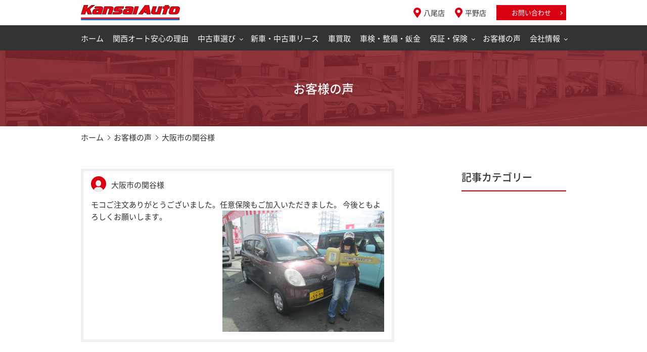

--- FILE ---
content_type: text/html; charset=utf-8
request_url: https://www.kansai-auto.jp/voice/2020/10/post-79.html
body_size: 4363
content:
<!doctype html>
<html lang="ja">
  <head>
    <!-- Required meta tags -->
    <meta charset="utf-8">

<!-- Google Tag Manager -->
<script>(function(w,d,s,l,i){w[l]=w[l]||[];w[l].push({'gtm.start':
new Date().getTime(),event:'gtm.js'});var f=d.getElementsByTagName(s)[0],
j=d.createElement(s),dl=l!='dataLayer'?'&l='+l:'';j.async=true;j.src=
'https://www.googletagmanager.com/gtm.js?id='+i+dl;f.parentNode.insertBefore(j,f);
})(window,document,'script','dataLayer','GTM-5SBB9J6');</script>
<!-- End Google Tag Manager -->

<meta name="viewport" content="width=device-width, initial-scale=1, shrink-to-fit=no">

    <!-- Bootstrap CSS -->
    <link rel="stylesheet" href="https://stackpath.bootstrapcdn.com/bootstrap/4.1.3/css/bootstrap-grid.min.css">

    <link rel="stylesheet" href="/css/import.css?240520-1225">
<link rel="shortcut icon" href="/favicon.ico" type="image/vnd.microsoft.icon">
<link rel="icon" href="/favicon.ico" type="image/vnd.microsoft.icon">

    <title>大阪市の関谷様 | お客様の声｜中古車販売｜大阪／八尾市・平野区｜関西オート</title>
  </head>
  <body class="voice-p">


<!-- Google Tag Manager (noscript) -->
<noscript><iframe src="https://www.googletagmanager.com/ns.html?id=GTM-5SBB9J6"
height="0" width="0" style="display:none;visibility:hidden"></iframe></noscript>
<!-- End Google Tag Manager (noscript) -->


<div id="header" class="pc-only">
<div class="h-top">

<div class="container">

	<div class="logo"><a href="/"><img src="/img/common/logo.svg" width="196"  alt="Kansai Auto"></a></div>
	
	<div class="group">
		
		<div class="access"><a href="/shop/" class="icon-left icon-map">八尾店</a></div>
		<div class="access"><a href="/shop/hirano.html" class="icon-left icon-map">平野店</a></div>
		<div class="contact"><a href="/contact/">お問い合わせ</a></div>
	
	</div><!-- group -->

</div><!-- container -->
</div><!-- h-top -->

<div id="navi">
<div class="container">

<div class="parent">
	<div class="item home"><a href="/" class="button">ホーム</a></div>
	<div class="item reason"><a href="/reason/" class="button">関西オート安心の理由</a></div>
	<div class="item sell">
		<div class="head button">中古車選び</div>
	</div><!-- item -->
	<div class="item lease"><a href="/lease/" class="button">新車・中古車リース</a></div>
	<div class="item purchase"><a href="/purchase/" class="button">車買取</a></div>
	<div class="item car-inspection"><a href="/car-inspection/" class="button">車検・整備・鈑金</a></div>
	<div class="item warranty">
		<div class="head button">保証・保険</div>
		
	</div><!-- item -->
	<div class="item voice"><a href="/voice/" class="button">お客様の声</a></div>
	<div class="item company ">
		<div class="head button">会社情報</div>
	</div><!-- item -->




</div><!-- parent -->

</div><!-- container -->
</div><!-- navi -->
</div><!-- header -->


<div class="megamenu sell">
<div class="container">

<div class="head">中古車選び</div>
<ul>
	<li><a href="/sell/">
		<div class="img"><img src="/img/common/megamenu/search-img.jpg"></div>
		<div class="name">中古車検索</div>
	</a></li>
	<li><a href="/sell/point/">
		<div class="img"><img src="/img/common/megamenu/point-img.jpg"></div>
		<div class="name">中古車選びの<br>ポイント</div>
	</a></li>
	<li><a href="/sell/flow/">
		<div class="img"><img src="/img/common/megamenu/flow-img.jpg"></div>
		<div class="name">中古車購入の流れ</div>
	</a></li>
</ul>  

</div><!-- container -->
</div><!-- megamenu -->


<div class="megamenu warranty">
<div class="container">

	<div class="head">保証・保険</div>
		
<ul>
	<li><a href="/warranty/">
		<div class="img"><img src="/img/common/megamenu/hoshou-img.jpg"></div>
		<div class="name">安心の保証</div>
	</a></li>
	<li><a href="/sell/insurance/">
		<div class="img"><img src="/img/common/megamenu/insurance-img.jpg"></div>
		<div class="name">自動車保険</div>
	</a></li>
</ul>  

</div><!-- container -->
</div><!-- megamenu -->


<div class="megamenu company">
<div class="container">

	<div class="head">会社情報</div>

		
<ul class="col4">
	<li><a href="/company/outline/">
		<div class="img"><img src="/img/common/megamenu/company-img.jpg"></div>
		<div class="name">会社概要</div>
	</a></li>
	<li><a href="/company/staff/">
		<div class="img"><img src="/img/common/megamenu/staff-img.jpg"></div>
		<div class="name">スタッフ紹介</div>
	</a></li>
	<li><a href="/company/recruit/">
		<div class="img"><img src="/img/common/megamenu/recruit-img.jpg"></div>
		<div class="name">採用情報</div>
	</a></li>
	<li><a href="/news/awards/">
		<div class="img"><img src="/img/common/megamenu/awards-img.jpg"></div>
		<div class="name">表彰</div>
	</a></li>
</ul>  

</div><!-- container -->
</div><!-- megamenu -->


	
<div id="sp-header" class="sp-only" >
	<div class="logo"><a href="/"><img src="/img/common/logo.svg" width="137" alt="Kansai Auto"></a></div>

		<div class="access">
        	<a href="/shop/" class="icon-left icon-map">八尾店</a>
	        <a href="/shop/hirano.html" class="icon-left icon-map">平野店</a>
		</div>

		<div class="menu toggle">
            <span></span>
            <span></span>
            <span></span>
        </div>
<div class="navclose"></div>
	
</div>
<!-- sp-header -->

<nav id="sp-navi">
<div class="inner">

<div class="container">


<div class="sitemap">

  <div class="group">

<ul>
	<li><a href="/">ホーム</a></li>
	<li><a href="/reason/">関西オート安心の理由</a></li>
</ul>  
  
  <div class="head">中古車選び</div>

<ul class="child">
	<li><a href="/sell/"  class="search-system-link">中古車検索</a></li>
	<li><a href="/sell/point/">中古車選びのポイント</a></li>
	<li><a href="/sell/flow/">中古車購入の流れ</a></li>
</ul>  
  </div><!-- group -->

  <div class="group">

  <div class="head">保証・保険</div>
  
<ul class="child">
	<li><a href="/warranty/">安心の保証</a></li>
	<li><a href="/sell/insurance/">自動車保険</a></li>
</ul>  

<ul>
	<li><a href="/lease/">新車・中古車リース</a></li>
	<li><a href="/purchase/">車買取</a></li>
	<li><a href="/car-inspection/">車検・整備・鈑金</a></li>
</ul>  

  </div><!-- group -->

  <div class="group">

<ul>
	<li><a href="/faq/">よくあるご質問</a></li>
	<li><a href="/voice/">お客様の声</a></li>
</ul>  
  
  <div class="head"><a href="/company/">会社情報</a></div>
<ul class="child">
	<li><a href="/company/outline/">会社概要</a></li>
	<li><a href="/company/staff/">スタッフ紹介</a></li>
	<li><a href="/company/recruit/">採用情報</a></li>
	<li><a href="/news/awards/">表彰</a></li>
</ul>  
  </div><!-- group -->

  <div class="group">
  <div class="head">店舗案内</div>
<ul class="child">
	<li><a href="/shop/">八尾店</a></li>
	<li><a href="/shop/hirano.html">平野店</a></li>
</ul>
  
<ul>
	<li><a href="/news/">お知らせ</a></li>
	<li><a href="/contact/">お問い合わせ</a></li>
</ul>  
  </div><!-- group -->
	
</div><!-- sitemap -->
	
	
	<div class="contact link-button"><a href="/contact/"><span>お問い合わせ</span></a></div>
	
    <div class="tel-wrap">
	  <div class="font-en tel"><span class="tel-shop-name">八尾店無料電話</span><span  class="tel-link">0078-6042-8516</span ></div>
      <div class="font-en tel"><span class="tel-shop-name">平野店無料電話</span><span  class="tel-link">0078-6041-9838</span ></div>
    </div>


</div><!-- container -->

<div class="close">閉じる</div>

</div><!-- inner -->

</nav><!-- sp-navi -->
	  
</header>


<div class="pagetitle">

<h1>お客様の声</h1>

</div><!-- pagetitle -->


<div id="breadcrumb">
<div class="container">

<ul>
  <li><a href="/">ホーム</a></li>
  <li><a href="https://www.kansai-auto.jp/voice/">お客様の声</a></li>
  <li>大阪市の関谷様</li>
</ul>
</div><!-- container -->
</div><!-- breadcrumb -->


<div class="contents" id="news">

<div class="container">

<div class="row">
<div class="col-12 col-md-8 main">


<div class="voice-list">



<div class="item">

		

	<div class="text">
	
		<div class="head">大阪市の関谷様</div>
		<div class="body">
		
		モコご注文ありがとうございました。任意保険もご加入いただきました。
今後ともよろしくお願いします。<img src="https://www.kansai-auto.jp/voice/.assets/thumbnail/IMG_0367-320wri.jpg" width="320" height="240" alt="" class="asset asset-image at-xid-1613076 mt-image-right" style="display: inline-block; float: right;"/>


		</div><!-- body -->

	
	</div><!-- text -->
	

</div><!-- item -->



</div><!-- voice-list -->



</div><!-- main -->


<div class="col-12 col-md-3 offset-md-1 sub">


<div class="sub-block">
<h3>記事カテゴリー</h3>
<ul>
</ul>

</div><!-- sub-block -->



</div><!-- sub -->



</div><!-- row -->


</div><!-- container -->
</div><!-- contents -->


<div id="f-bottom-contact">




<div class="bottom-contact ver2">
<div class=" container narrow">

<h2><span>お問い合わせ</span></h2>

<p class="lead">在庫状況や、新車リース、整備・保証などお気軽にご連絡ください！</p>

<div class="row inner">
<div class="col-12 col-md-6 group tel">

	<h3><img src="/img/common/contact/icon-tel.svg">お電話でのお問い合わせ</h3>
	
	<dl>
	<dt>八尾店携帯無料電話</dt>
	<dd>
		<div class="font-en num"><span class="tel-link">0078-6042-8516</span></div>
		<div class="time"><span class="font-en">10:00-19:00</span>（火曜定休日）</div>
	</dd>
	</dl>

	<dl>
	<dt>平野店携帯無料電話</dt>
	<dd>
		<div class="font-en num"><span class="tel-link">0078-6041-9838</span></div>
		<div class="time"><span class="font-en">10:00-19:00</span>（火曜定休日）</div>
	</dd>
	</dl>
	
</div><!-- col -->

<div class="col-12 col-md-6 group web pc-single-button-center">

	<h3><img src="/img/common/contact/icon-webpage.svg">Webサイトからのお問い合わせ</h3>
	
	<div class="link-button m20 button-mail"><a href="/contact/"><span>メールでお問い合わせ</span></a></div>
	
</div><!-- col -->
</div><!-- row-->

</div><!-- container -->

</div><!-- bottom-contact -->






</div><!-- f-bottom-contact -->

<footer>


<div class="pagetop font-en">
<a href="#">PAGETOP</a>
</div>

<div class="f-middle">
<div class="container">
<div class="row">

<div class="col-12">

	<div class="row">
    	<div class="col-12 logo col-md-auto">
			<a href="/"><img src="/img/common/logo.svg" width="160" alt="Kansai Auto"> <span>株式会社 関西オート</span></a>
		</div><!-- logo -->
    	<div class="col-12 col-md-auto f-social">
        	<ul>
				<li><a href="https://www.facebook.com/%E9%96%A2%E8%A5%BF%E3%82%AA%E3%83%BC%E3%83%88-163087953800076/" target="_blank"><img src="/img/common/footer/logo-fb.svg"></a></li>
				<li><a href="https://www.youtube.com/channel/UCjzIUon1JCisfwIjfT6uHsw" target="_blank"><img src="/img/common/footer/icon-youtube.svg"></a></li>
			</ul>
		</div><!-- f-social -->
	</div><!-- row -->
	
	<div class="row f-address">
    
	<div class="col-12 col-md-6 group">
    	<div class="shop-heading">八尾店</div>
    	<div class="row">
        	<div class="col-12 col-lg-auto group">
				大阪府八尾市東老原1-1-1<br>
				営業時間：10:00 - 19:00（火曜定休日)
			</div><!-- group -->
        	<div class="col-12 col-lg group">
				携帯無料TEL：<span class="tel-link">0078-6042-8516</span><br>
				TEL：<span class="tel-link">072-990-3223</span>
			</div><!-- group -->
		</div><!-- row -->
	</div><!-- group -->
	
	<div class="col-12 col-md-6 group">
	    <div class="shop-heading">平野店</div>
    	<div class="row">
        	<div class="col-12 col-lg-auto group">
				大阪府大阪市平野区長吉出戸7丁目2番71号<br>
				営業時間：10:00 - 19:00（火曜定休日)
			</div><!-- group -->
        	<div class="col-12 col-lg group">
				携帯無料TEL：<span class="tel-link">0078-6041-9838</span><br>
				TEL：<span class="tel-link">06-6706-1166</span>
			</div><!-- group -->
		</div><!-- row -->
	</div><!-- group -->
    
	</div><!-- row -->


</div><!-- f-address -->
</div><!-- row -->



<div class="f-sitemap">

  <div class="group">

<ul>
	<li><a href="/">ホーム</a></li>
	<li><a href="/reason/">関西オート安心の理由</a></li>
</ul>  
  
  <div class="head">中古車選び</div>
<ul class="child">
	<li><a href="/sell/"  class="search-system-link">中古車検索</a></li>
	<li><a href="/sell/point/">中古車選びのポイント</a></li>
	<li><a href="/sell/flow/">中古車購入の流れ</a></li>
</ul>  
  </div><!-- group -->

  <div class="group">

  <div class="head">保証・保険</div>
  
<ul class="child">
	<li><a href="/warranty/">安心の保証</a></li>
	<li><a href="/sell/insurance/">自動車保険</a></li>
</ul>  

<ul>
	<li><a href="/lease/">新車・中古車リース</a></li>
	<li><a href="/purchase/">車買取</a></li>
	<li><a href="/car-inspection/">車検・整備・鈑金</a></li>
</ul>  

  </div><!-- group -->

  <div class="group">

<ul>
	<li><a href="/faq/">よくあるご質問</a></li>
	<li><a href="/voice/">お客様の声</a></li>
</ul>  
  
  <div class="head">会社情報</div>
<ul class="child">
	<li><a href="/company/outline/">会社概要</a></li>
	<li><a href="/company/staff/">スタッフ紹介</a></li>
	<li><a href="/company/recruit/">採用情報</a></li>
	<li><a href="/news/awards/">表彰</a></li>
</ul>  
  </div><!-- group -->

  <div class="group">
  
<div class="head">店舗案内</div>
<ul class="child">
	<li><a href="/shop/">八尾店</a></li>
	<li><a href="/shop/hirano.html">平野店</a></li>
</ul>  
  
<ul>
	<li><a href="/news/">お知らせ</a></li>
	<li><a href="/contact/">お問い合わせ</a></li>  
</ul>
  </div><!-- group -->
	
</div><!-- sitemap -->



</div><!-- container -->
</div><!-- f-middle -->

<div class="f-bottom">
<div class="container ">

<div class="link"><a href="/privacy/">プライバシーポリシー</a>｜<a href="/sitemap/">サイトマップ</a></div>

<div class="copyright">
&copy;Kansai Auto ALL RIGHTS RESERVED.
</div>


</div><!-- container -->
</div><!-- f-bottom -->

</footer>



    <!-- Optional JavaScript -->
    <!-- jQuery first, then Popper.js, then Bootstrap JS -->
    <script src="https://code.jquery.com/jquery-3.2.1.min.js" ></script>
    <script src="https://stackpath.bootstrapcdn.com/bootstrap/4.1.3/js/bootstrap.min.js"></script>
    <script src="/js/jquery.matchHeight.js"></script>
    <script src="/js/common.js"></script>


  <script src="https://form.movabletype.net/dist/parent-loader.js" defer async></script></body>
</html>


--- FILE ---
content_type: text/css
request_url: https://www.kansai-auto.jp/css/import.css?240520-1225
body_size: 2
content:
@charset "utf-8";
/* CSS Document */

@import "https://use.typekit.net/xqq1web.css";


@import "layout.css";
@import "parts.css";
@import "page.css?240520-1213";







--- FILE ---
content_type: text/css
request_url: https://www.kansai-auto.jp/css/layout.css
body_size: 5663
content:
@charset "utf-8";
/* CSS Document */

/*

	:common
	:header
	:sp-header
	:contents
	:bottom-contact
	:footer

*/

/* :common
----------------------------------------------- */

*{
	margin:0;
	padding:0;
	list-style:none;
}

@font-face {
    font-family: 'Noto Sans Japanese';
    font-style: normal;
    font-weight: 400;
    src: url('../font/NotoSansCJKjp-Regular.eot');
    src: url('../font/NotoSansCJKjp-Regular.eot?#iefix') format('embedded-opentype'),
    url('../font/NotoSansCJKjp-Regular.woff') format('woff'),
    url('../font/NotoSansCJKjp-Regular.ttf')  format('truetype');
}
@font-face {
    font-family: 'Noto Sans Japanese';
    font-style: normal;
    font-weight: bold;
    src: url('../font/NotoSansCJKjp-Medium.eot');
    src: url('../font/NotoSansCJKjp-Medium.eot?#iefix') format('embedded-opentype'),
    url('../font/NotoSansCJKjp-Medium.woff') format('woff'),
    url('../font/NotoSansCJKjp-Medium.ttf')  format('truetype');
}




body{
	font-family: 'Noto Sans Japanese',"游ゴシック Medium", "Yu Gothic Medium", "游ゴシック体", YuGothic, 'ヒラギノ角ゴ Pro W3',"Hiragino Kaku Gothic Pro",Verdana,Arial,Helvetica,"ＭＳ Ｐゴシック","MS UI Gothic",sans-serif;
	font-size:15px;
	line-height:1.66;
	word-break: break-all;
	color:#333333;
	background:#fdfdfd;

/* メガメニュー用 */
	overflow-x:hidden;
}

.font-en{font-family: din-condensed, sans-serif;}

a{
	color:#333333;
	text-decoration:underline;
}
a:hover{
	color:#D80011;
	text-decoration:none;
}

.container{
	position:relative;
}


@media (min-width: 992px) {

.container{
	max-width:990px;
	
}

.container.container1060{
	max-width:1060px;
}

.container.narrow{
	max-width:930px;
}
.container.narrow2{
	max-width:750px;
}


}

.pc-only,
.sp-only{
}

@media only screen and (max-width: 991px) {

.container .container{
	padding-left:0;
	padding-right:0;
}

}

@media print, screen and (min-width: 769px) {

.sp-only{
	display:none;
}


}

@media only screen and (max-width: 768px) {


body{
}

.d-md-none-r,
.pc-only{
	display:none;
}

.sp-frame{
	margin-left:15px;
	margin-right:15px;
}

}

h1,h2,h3,h4,h5,h6{
	font-weight:bold;
	font-size:15px;
}

.midashi1,
h2{
	font-size:24px;
}

.midashi2,
h3{
	font-size:20px;
}
.midashi3{
	font-size:15px;
}

@media only screen and (max-width: 768px) {


.midashi1,
h2{
	font-size:22px;
}
.midashi2,
h3{
	font-size:18px;
}


}

p{
	margin-bottom:1em;
}


dt{
	font-weight:normal;
}

img{
	max-width:100%;
	vertical-align: middle;
}

.mt-neg {
	margin-top: -25px;
}

@media only screen and (max-width: 768px) {
	.mt-neg {
		margin-top: -33px;
	}
}

/*
.pc .pc-hidden,
.tablet .tablet-hidden,
.sp .sp-hidden{
	display:none!important;
}
*/

.red{color:#D80011;}
.blue{color:#0068B7;}
.black{color:#333333;}
.white{color:#FDFDFD;}




/* :header
----------------------------------------------- */

#header a{
	text-decoration:none;
}

#header .container{
	height:50px;
}

#header .logo{
	position:absolute;
	left:15px;
	top:50%;
	-ms-transform: translate(-0%, -50%);
	-webkit-transform: translate(-0%, -50%);
	transform: translate(-0%, -50%);

}

#header .group{
	position:absolute;
	right:15px;
	top:50%;
	-ms-transform: translate(-0%, -50%);
	-webkit-transform: translate(-0%, -50%);
	transform: translate(-0%, -50%);

    display:-webkit-box;
    display:-moz-box;
    display:-ms-flexbox;
    display:-webkit-flex;
    display:-moz-flex;
    display:flex;
    -webkit-box-lines:multiple;
    -moz-box-lines:multiple;
    -webkit-flex-wrap:wrap;
    -moz-flex-wrap:wrap;
    -ms-flex-wrap:wrap;
    flex-wrap:wrap;

	-webkit-align-items: center;
	align-items:         center;


}

#header .access{
	font-size:14px;
	margin-right:20px;
}


#header .tel{
	font-size:20px;
	margin-right:18px;
	position:relative;
}


#header .contact{
	font-size:13px;
}
#header .contact a{
	background:#D80011;
	color:#FDFDFD;
	display:block;
	line-height:30px;
	padding:0 30px;
	position:relative;
}
#header .contact a:before{

	content:"";
	display:inline-block;
	width:5px;
	height:5px;
	border-top: 1px solid #FDFDFD;
	border-right: 1px solid #FDFDFD;
	transform: rotate(45deg);

	position:absolute;
	right:10px;
	top:50%;

	transform: rotate(45deg) translate(-0%, -50%);

}

/*
===== navi =====
*/


#navi{
	background:#333333;
}
#navi a{
	text-decoration:none;
}

#navi .parent{
    display:-webkit-box;
    display:-moz-box;
    display:-ms-flexbox;
    display:-webkit-flex;
    display:-moz-flex;
    display:flex;
	-webkit-justify-content: space-between;
	justify-content:         space-between;


}

#navi .item .button{
	color:#FDFDFD;
    display:-webkit-box;
    display:-moz-box;
    display:-ms-flexbox;
    display:-webkit-flex;
    display:-moz-flex;
    display:flex;
    -webkit-box-lines:multiple;
    -moz-box-lines:multiple;
    -webkit-flex-wrap:wrap;
    -moz-flex-wrap:wrap;
    -ms-flex-wrap:wrap;
    flex-wrap:wrap;

	-webkit-align-items: center;
	align-items:         center;

	-webkit-justify-content: center;
	justify-content:         center;
	height:52px;
	position:relative;

}

#navi .item .head{
	cursor:pointer;
	padding-right:12px;
}
#navi .item .head:before{

	content:"";
	display:inline-block;
	width:5px;
	height:5px;
	border-bottom: 1px solid #FDFDFD;
	border-right: 1px solid #FDFDFD;
	transform: rotate(45deg);

	position:absolute;
	right:0px;
	top:50%;

	transform: rotate(45deg) translate(-0%, -50%);

}
#navi .item .button:hover:after{
	position:absolute;
	left:0;
	bottom:3px;
	content:"";
	height:3px;
	width:100%;
	background:#D80011;
}

#navi .item .body{
	position:absolute;
	top:50px;
	left:0;
	width:100%;
	
	transition: all .3s;
	overflow:visible!important;

}
#navi .item.on .body{
}


#navi .item .body:before{
	position: absolute;
	content:"";
	left:-2000px;
	top:0;
	height:100%;
	width:4000px;
	background-color: rgba(51,51,51,0.95);
}

#navi .item .body .inner{
	padding:35px 15px;
	position:relative;
	z-index:2;
	display:none;
}



#navi .item .body-head{
	font-size:18px;
	position:relative;
	color:#FDFDFD;
	margin-bottom:15px;
	padding-left:60px;
}
#navi .item .body-head:before{
	content:"";
	width:50px;
	height:2px;
	content:"";
	position:absolute;
	left:0;
	top:50%;
	background:#D80011;
	margin-top:-1px;
}


#navi .item .body ul{
    display:-webkit-box;
    display:-moz-box;
    display:-ms-flexbox;
    display:-webkit-flex;
    display:-moz-flex;
    display:flex;
    -webkit-box-lines:multiple;
    -moz-box-lines:multiple;
    -webkit-flex-wrap:wrap;
    -moz-flex-wrap:wrap;
    -ms-flex-wrap:wrap;
    flex-wrap:wrap;
	padding-left:30px;

}
#navi .item .body li{
	width:285px;
	margin-right:20px;
}
#navi .item .body li:last-child{
	margin-right:0;
}

#navi .item .body li a{
	background:#FDFDFD;
    display:-webkit-box;
    display:-moz-box;
    display:-ms-flexbox;
    display:-webkit-flex;
    display:-moz-flex;
    display:flex;
    -webkit-box-lines:multiple;
    -moz-box-lines:multiple;
    -webkit-flex-wrap:wrap;
    -moz-flex-wrap:wrap;
    -ms-flex-wrap:wrap;
    flex-wrap:wrap;

	-webkit-align-items: center;
	align-items:         center;
	padding:2px;
	border-right:3px solid #D80011;
	position:relative;


}
#navi .item .body li a:before{
	content:"";
	display:inline-block;
	width:10px;
	height:10px;
	border-top: 2px solid #333333;
	border-right: 2px solid #333333;
	transform: rotate(45deg);

	position:absolute;
	right:12px;
	top:50%;

	transform: rotate(45deg) translate(-0%, -50%);

}

#navi .item .body li a:hover{
	color:#FDFDFD;
	background:#D80011;
}
#navi .item .body li a:hover:before{
	border-top-color:#FDFDFD;
	border-right-color:#FDFDFD;
}

#navi .item .body li a .img{
	margin-right:10px;
}
#navi .item .body li a .img img{
	width:56px;
}



/*
===== megamenu =====
*/

.megamenu{
	position: absolute;
	left:0;
	width:100%;
	padding:35px 15px;
	background-color: rgba(51,51,51,0.95);
	display:none;
	z-index:1000;
}


.megamenu .head{
	font-size:18px;
	position:relative;
	color:#FDFDFD;
	margin-bottom:15px;
	padding-left:60px;
}
.megamenu .head:before{
	content:"";
	width:50px;
	height:2px;
	content:"";
	position:absolute;
	left:0;
	top:50%;
	background:#D80011;
	margin-top:-1px;
}


.megamenu ul{
    display:-webkit-box;
    display:-moz-box;
    display:-ms-flexbox;
    display:-webkit-flex;
    display:-moz-flex;
    display:flex;
    -webkit-box-lines:multiple;
    -moz-box-lines:multiple;
    -webkit-flex-wrap:wrap;
    -moz-flex-wrap:wrap;
    -ms-flex-wrap:wrap;
    flex-wrap:wrap;
	padding-left:30px;

}
.megamenu li{
	width:285px;
	margin-right:20px;
}
.megamenu .col4 li{
	width:210px;
}
.megamenu li:last-child{
	margin-right:0;
}

.megamenu li a{
	background:#FDFDFD;
    display:-webkit-box;
    display:-moz-box;
    display:-ms-flexbox;
    display:-webkit-flex;
    display:-moz-flex;
    display:flex;
    -webkit-box-lines:multiple;
    -moz-box-lines:multiple;
    -webkit-flex-wrap:wrap;
    -moz-flex-wrap:wrap;
    -ms-flex-wrap:wrap;
    flex-wrap:wrap;

	-webkit-align-items: center;
	align-items:         center;
	padding:2px;
	border-right:3px solid #D80011;
	position:relative;
	text-decoration:none;


}
.megamenu li a:before{
	content:"";
	display:inline-block;
	width:10px;
	height:10px;
	border-top: 2px solid #333333;
	border-right: 2px solid #333333;
	transform: rotate(45deg);

	position:absolute;
	right:12px;
	top:50%;

	transform: rotate(45deg) translate(-0%, -50%);

}

.megamenu li a:hover{
	color:#FDFDFD;
	background:#D80011;
}
.megamenu li a:hover:before{
	border-top-color:#FDFDFD;
	border-right-color:#FDFDFD;
}

.megamenu li a .img{
	margin-right:10px;
}
.megamenu li a .img img{
	width:56px;
}


/* :sp-header
----------------------------------------------- */

@media only screen and (max-width: 768px) {


body{
	padding-top:52px;
}

}



#sp-header{
	height:52px;
	background:#fff;
	position: fixed;
	left:0;
	top:0;
	width:100%;
	z-index:1000;
}

#sp-header a{
	text-decoration:none;
}


#sp-header .logo{
	position:absolute;
	left:15px;
	top:50%;
	transform: translate(-0%, -50%);
}

@media only screen and (max-width: 350px) {
    #sp-header .logo{
        width: 35%;
    }
}

#sp-header .access{
	position:absolute;
	right:55px;
	top:18px;
	font-size:12px;
}
#sp-header .access a{
	display: inline-block;
}
#sp-header .access a:last-child{
    margin-left: 10px;
}

	#sp-header .menu {
		position: absolute;
		top: 0;
		right: 5px;
		width: 40px;
		height: 56px;
		cursor: pointer;
		z-index: 100;
		
		transition: .35s ease-in-out;
		padding-top:40px;
	}
	#sp-header .menu span {
		display: block;
		position: absolute;
		width: 24px;
		height: 3px;
		background-color: #333;
		transition: .35s ease-in-out;
		left:50%;
		margin-left:-12px;
	}

	#sp-header .menu span:nth-child(1) {top:18px;}
	#sp-header .menu span:nth-child(2) {top:26px;}
	#sp-header .menu span:nth-child(3) {top:34px;}
	
	/***** クリック後のボタン *****/
	#sp-header .menu.active{}

	#sp-header .menu.active span:nth-child(1) {transform: rotate(-135deg) ; top:26px;}
	#sp-header .menu.active span:nth-child(2) {width: 0;}
	#sp-header .menu.active span:nth-child(3) {transform: rotate(135deg); top:26px;}

/*
	#sp-header .navclose{
		width: 0;
		height: calc(100vh - 65px);
		background-color: rgba(0,0,0,0.5);
		position: absolute;
		top: 65px;
		right:0;
	position:fixed;
		
	}
#sp-header .navclose.active{
	width:100%;
}

*/





/*
===== navi =====
*/



#sp-navi{
	position: fixed;
	width:100%;
	top:52px;
	right:-100%;
	z-index:100;
	transition: all .3s;
	color:#FDFDFD;
	height: calc(100% - 52px);
}
#sp-navi.active{
	right:0;
}


#sp-navi a{
	color:#FDFDFD;
	text-decoration:none;
}


@media print, screen and (min-width: 769px) {

#sp-navi{
	display:none;
	
}

}


#sp-navi .inner{
	background-color:#333;
	padding-top:20px;
	height:100%;
	width:100%;
	position:absolute;
	left:0;
	top:0;
	overflow-y:scroll;

}
#sp-navi .container{
}


#sp-navi .sitemap{
	font-size:13px;



}

#sp-navi .sitemap .group{
}

#sp-navi .sitemap a{
	display:block;
	position:relative;
}



#sp-navi .sitemap .head{
	margin-bottom:20px;
	padding-left:24px;
	position:relative;
	color:#A8A8A8;
}
#sp-navi .sitemap .head:before{
	position:absolute;
	left:0;
	top:50%;
	height:1px;
	width:18px;
	content:"";
	background:#D80011;
}

#sp-navi .sitemap ul{
    display:-webkit-box;
    display:-moz-box;
    display:-ms-flexbox;
    display:-webkit-flex;
    display:-moz-flex;
    display:flex;
    -webkit-box-lines:multiple;
    -moz-box-lines:multiple;
    -webkit-flex-wrap:wrap;
    -moz-flex-wrap:wrap;
    -ms-flex-wrap:wrap;
    flex-wrap:wrap;

	-webkit-justify-content: space-between;
	justify-content:         space-between;
	position:relative;
	margin-bottom:25px;

}


#sp-navi .sitemap ul:after{
	content:"";
	position:absolute;
	left:0%;
	top:-10px;
	width:100%;
	height:1px;
	background:#4B4B4B;
}

#sp-navi .sitemap .group:first-child ul:first-child:after{
	display:none;
}



#sp-navi .sitemap ul:before{
	content:"";
	position:absolute;
	left:50%;
	top:0;
	width:1px;
	height:100%;
	background:#4B4B4B;
}


#sp-navi .sitemap li{
	width:48%;
	border-bottom:1px solid #4B4B4B;
}

#sp-navi .sitemap li a{
	padding:10px 10px 15px 5px;
}

#sp-navi .sitemap li a:before{

	content:"";
	display:inline-block;
	width:7px;
	height:7px;
	border-top: 1px solid #FDFDFD;
	border-right: 1px solid #FDFDFD;
	transform: rotate(45deg);

	position:absolute;
	right:2px;
	top:20px;

	transform: rotate(45deg) ;

}

#sp-navi .sitemap li:nth-child(1) a,
#sp-navi .sitemap li:nth-child(2) a{
	padding-top:3px;

}

#sp-navi .sitemap li:nth-child(1) a:before,
#sp-navi .sitemap li:nth-child(2) a:before{
	top:13px;

}

#sp-navi .tel-wrap{
	margin-top: 20px;
}
#sp-navi .tel{
	display: flex;
	align-items: center;
	justify-content: center;
}
#sp-navi .tel .tel-link,
#sp-navi .tel > a{
	display: flex;
	align-items: center;
	flex: 0 0 auto;
	text-align:center;
	font-size:28px;
	margin-left: 14px;
}
#sp-navi .tel .tel-link:before,
#sp-navi .tel > a:before{
	background: url(../img/common/sp-navi/icon-freedial.svg) center no-repeat;
	background-size:contain;
	width: 34px;
	height: 23px;
	content:"";
	position:relative;
	vertical-align:middle;
	display:inline-block;
	position: relative;
	margin-right:10px;
}
#sp-navi .tel-shop-name{
	font-size: 13px;
}

#sp-navi .close{
	text-align:center;
	cursor:pointer;
	background:#474546;
	padding:15px;
	margin-top: 25px;

}

#sp-navi .close:before{
	background: url(../img/common/sp-navi/close.svg) center no-repeat;
	background-size:contain;
	width:12px;
	height:12px;
	content:"";
	position:relative;
	vertical-align:middle;
	display:inline-block;
	position: relative;
	margin-right:10px;
}




/* :contents
----------------------------------------------- */

.contents{
	margin-bottom:50px;
}

/*
===== pagetitle =====
*/

.pagetitle{
	background:url(../img/common/pagetitle-pc.jpg) center no-repeat;
	background-size:cover;

    display:-webkit-box;
    display:-moz-box;
    display:-ms-flexbox;
    display:-webkit-flex;
    display:-moz-flex;
    display:flex;
    -webkit-box-lines:multiple;
    -moz-box-lines:multiple;
    -webkit-flex-wrap:wrap;
    -moz-flex-wrap:wrap;
    -ms-flex-wrap:wrap;
    flex-wrap:wrap;
	height:150px;
	-webkit-align-items: center;
	align-items:         center;
	-webkit-flex-direction: column;
	flex-direction: column;

	-webkit-justify-content: center;
	justify-content:         center;
	margin-bottom:10px;


}


@media only screen and (max-width: 768px) {


.pagetitle{
	background-image:url(../img/common/pagetitle-sp.jpg);
	height:100px;
	padding-left:15px;
	padding-right:15px;
}

}


.pagetitle h1{
	font-size:24px;
	color:#FDFDFD;
}



@media (max-width: 575px) {

.pagetitle h1{
	font-size:18px;
}

}


/*
===== breadcrumb =====
*/

#breadcrumb{
	margin:0 0 50px 0;
}


#breadcrumb ul{
    display:-webkit-box;
    display:-moz-box;
    display:-ms-flexbox;
    display:-webkit-flex;
    display:-moz-flex;
    display:flex;
    -webkit-box-lines:multiple;
    -moz-box-lines:multiple;
    -webkit-flex-wrap:wrap;
    -moz-flex-wrap:wrap;
    -ms-flex-wrap:wrap;
    flex-wrap:wrap;
	

}


@media print, screen and (min-width: 769px) {

#breadcrumb ul{
  -ms-flex-wrap: nowrap;
  flex-wrap: nowrap;
}

}

#breadcrumb li{
	position:relative;
	padding-left:15px;
	margin-right:5px;
	
}

#breadcrumb li:first-child{
	padding-left:0;
}

@media print, screen and (min-width: 769px) {

#breadcrumb li{
	white-space:nowrap;
}

#breadcrumb li:last-child{
	white-space: normal;
}

}

#breadcrumb li::before{
	content:"";
	display:inline-block;
	width:7px;
	height:7px;
	border-top: 1px solid #333;
	border-right: 1px solid #333;
	-ms-transform: rotate(45deg);
	-webkit-transform: rotate(45deg);
	transform: rotate(45deg);

	position:absolute;
	left:0px;
	top:50%;
	margin-top:-3px;


}

#breadcrumb li:first-child::before{
	display:none;
}
#breadcrumb li a{
	text-decoration:none;
}





/*
===== section-title =====
*/

.section-title{
	position:relative;
	padding-left:110px;
	margin-bottom:25px;

}

.section-title:before{
	content:"";
	position:absolute;
	left:0;
	top:20px;
	background:#D80011;
	width:100px;
	height:2px;
}

.section-title .small{
	font-size:20px;
}


@media only screen and (max-width: 768px) {

.section-title{
	padding-left:60px;
}
.section-title:before{
	width:50px;
}

.section-title .small{
	font-size:18px;
}



}

@media only screen and (max-width: 768px) {



}


.page-lead{
	font-weight:bold;
	font-size:20px;
	text-align:center;
	margin-bottom:30px;
}


.section{
	margin-bottom:50px;
}





/* :bottom-contact
----------------------------------------------- */


.bottom-contact{
	background: url(../img/common/contact/contact-img.jpg) center no-repeat;
	background-size:cover;

	color:#fff;
	padding:50px 0;
	text-align:center;
	color:#FDFDFD;
}

@media only screen and (max-width: 768px) {

.bottom-contact{
	background-image:url(../img/common/contact/contact-img-sp.jpg);
	padding-bottom:35px;
}

}

.bottom-contact h2{
	margin-bottom:20px;
}
.bottom-contact h2 span{
	display:inline-block;
	position:relative;
	padding:0 12px;
}
.bottom-contact h2 span:before,
.bottom-contact h2 span:after{
	position:absolute;
	top:50%;
	margin-top:-1px;
	height:2px;
	width:100px;
	content:"";
	background:#D80011;
}
.bottom-contact h2 span:before{
	right:100%;
}
.bottom-contact h2 span:after{
	left:100%;
}

@media only screen and (max-width: 768px) {

.bottom-contact h2{
	margin-bottom:15px;
}

.bottom-contact h2 span:before,
.bottom-contact h2 span:after{
	width:50px;
}

}

.bottom-contact .lead{
	margin-bottom:20px;
}

@media only screen and (max-width: 768px) {

.bottom-contact .lead{
	text-align:left;
}

}

.bottom-contact .inner{
	position:relative;
}

.bottom-contact .group h3{
	background:#4d4d4f;
	margin-bottom:20px;
	font-size:15px;
	padding:3px;
}

.bottom-contact .group h3 img{
	margin-right:5px;
}


@media print, screen and (min-width: 769px) {

.bottom-contact .inner:before{
	position:absolute;
	left:50%;
	top:0;
	height:100%;
	content:"";
	width:1px;
	background:#FDFDFD;
}
.bottom-contact .group{
	padding:0 30px;
}
.bottom-contact .pc-single-button-center{
	position: relative;
}
.bottom-contact .pc-single-button-center [class*=button-]{
	position: absolute;
	top: calc(50% - -15px);
	left: 50%;
	transform: translate(-50%, -50%);	
}

}

@media only screen and (max-width: 768px) {

.bottom-contact .group{
	margin-bottom:15px;
}


}


.bottom-contact .tel dl{
    display:-webkit-box;
    display:-moz-box;
    display:-ms-flexbox;
    display:-webkit-flex;
    display:-moz-flex;
    display:flex;
    -webkit-box-lines:multiple;
    -moz-box-lines:multiple;
    -webkit-flex-wrap:wrap;
    -moz-flex-wrap:wrap;
    -ms-flex-wrap:wrap;
    flex-wrap:wrap;

	-webkit-justify-content: center;
	justify-content:         center;
	-webkit-align-items: flex-start;
	align-items:         flex-start;


}
.bottom-contact .tel dt{
	background:#e9e9eb;
	color:#333333;
	padding:0 3px;
	margin-right:10px;
}
.bottom-contact .tel dd{
	text-align:left;
}

.bottom-contact .tel dd .num{
	font-size:24px;
	font-weight:bold;
	line-height:1;
	margin:0px 0 2px 0;
}
.bottom-contact .tel dd .num a{
	color:#fff;
	text-decoration:none;
}

.bottom-contact .tel dd .time{
	font-size:13px;
}


@media print, screen and (min-width: 769px) {

.bottom-contact.ver2 .tel dl{
	align-items: flex-start;
}
.bottom-contact.ver2 .tel dt{
	margin: 4px 0 0;
}
.bottom-contact.ver2 .tel dd{
	text-align:center;
}
.bottom-contact.ver2 .tel dd .num{
	font-size:36px;
}

}

@media only screen and (max-width: 768px) {

.bottom-contact .tel dt{
    margin-right: 0;
}

}

.bottom-contact.ver2 .tel dl:last-child{
	margin-top: 15px;
}
.bottom-contact.ver2 .tel dd{
	margin-left: 22px;
}
.bottom-contact.ver2 .tel dd .time{
	text-align: left;
}


/* :footer
----------------------------------------------- */


footer a{
	text-decoration:none;
}


/*
===== pagetop =====
*/

footer .pagetop{
	background:#095791;
	text-align:center;
}
footer .pagetop a{
	display: block;
	text-align:center;
	padding:20px;
	font-size:20px;
	color:#FDFDFD;
}

footer .pagetop a:before{
	content:"";
	display:block;
	margin:0 auto 1px auto;
	width:12px;
	height:12px;
	background:url(../img/common/pagetop.svg) center no-repeat;
	background-size:contain;

}

footer .pagetop a:hover{
	text-decoration:none;
}

@media only screen and (max-width: 768px) {

footer .pagetop a{
	padding:10px;
	font-size:15px;
}

}


/*
===== middle =====
*/

.f-middle{
	background:#F0F0F0;
	padding:30px 0 10px 0;
}

.f-middle .logo{
	margin-bottom: 5px;
}
.f-middle .logo span{
	margin-left:5px;
	position:relative;
	top:2px;
}

@media only screen and (max-width: 768px) {

.f-middle .logo img{
	width:137px;
}

}

.f-middle .group{
	font-size:13px;
	line-height:1.8;
}


.f-middle .f-social{
	font-size:13px;
}


@media print, screen and (min-width: 769px) {

.f-middle .f-social{
    padding-left: 0;
}

/* .f-middle .f-social ul{
	position:absolute;
	right:15px;
	bottom:0;
} */

}

@media only screen and (max-width: 768px) {

.f-middle .f-social{
	margin: 0 0 10px 0;
}


}

.f-middle .f-social li{
	display:inline-block;
	margin-right:15px;
}
.f-middle .f-social li:last-child{
	margin-right:0px;
}


.f-middle .f-social li img{
	margin-right:3px;
}


@media only screen and (max-width: 768px) {

.f-middle .f-social li{
	margin-right:5px;
}


}


.f-address{
    margin-top: 15px;
}

@media only screen and (max-width: 768px) {

.f-address:last-child{
    margin-top: 15px;
}

}

.shop-heading{
    margin-bottom:10px;
    padding-left:24px;
    position:relative;
}
.shop-heading:before{
    position:absolute;
    left:0;
    top:50%;
    height:1px;
    width:18px;
    content:"";
    background:#333;
}

@media only screen and (max-width: 768px) {

.shop-heading{
    font-size: 14px;
}
    
}


/*
===== sitemap =====
*/

.f-sitemap{
	border-top:1px solid #333;
	margin-top:20px;
	padding-top:20px;

	font-size:13px;



}

@media print, screen and (min-width: 769px) {

.f-sitemap{
    display:-webkit-box;
    display:-moz-box;
    display:-ms-flexbox;
    display:-webkit-flex;
    display:-moz-flex;
    display:flex;
    -webkit-box-lines:multiple;
    -moz-box-lines:multiple;
    -webkit-flex-wrap:wrap;
    -moz-flex-wrap:wrap;
    -ms-flex-wrap:wrap;
    flex-wrap:wrap;
}

.f-sitemap .group{
	margin-right:30px;
}
.f-sitemap .head{
	margin-bottom:10px;
	padding-left:24px;
	position:relative;
}
.f-sitemap .head:before{
	position:absolute;
	left:0;
	top:50%;
	height:1px;
	width:18px;
	content:"";
	background:#333;
}


.f-sitemap ul{
	margin-bottom:17px;
}
.f-sitemap ul:last-child{
	margin-bottom:0px;
}

.f-sitemap .child{
	margin-left:20px;
}


.f-sitemap li{
	margin-bottom:10px;
}

.f-sitemap li a{
	padding-left:9px;
	position:relative;
}
.f-sitemap li a:before{
	position:absolute;
	left:0;
	top:50%;
	height:1px;
	width:4px;
	content:"";
	background:#333;
}


}

@media only screen and (max-width: 768px) {

.f-sitemap .group{
}

.f-sitemap a{
	display:block;
	position:relative;
}



.f-sitemap .head{
	margin-bottom:10px;
	padding-left:24px;
	position:relative;
}
.f-sitemap .head:before{
	position:absolute;
	left:0;
	top:50%;
	height:1px;
	width:18px;
	content:"";
	background:#333;
}

.f-sitemap ul{
    display:-webkit-box;
    display:-moz-box;
    display:-ms-flexbox;
    display:-webkit-flex;
    display:-moz-flex;
    display:flex;
    -webkit-box-lines:multiple;
    -moz-box-lines:multiple;
    -webkit-flex-wrap:wrap;
    -moz-flex-wrap:wrap;
    -ms-flex-wrap:wrap;
    flex-wrap:wrap;

	-webkit-justify-content: space-between;
	justify-content:         space-between;
	position:relative;
	margin-bottom:25px;

}
.f-sitemap ul:before{
	content:"";
	position:absolute;
	left:50%;
	top:0;
	width:1px;
	height:100%;
	background:#D0D0D0;
}


.f-sitemap li{
	width:48%;
	border-bottom:1px solid #D0D0D0;
}

.f-sitemap li a{
	padding:10px 10px 15px 5px;
}

.f-sitemap li a:before{

	content:"";
	display:inline-block;
	width:7px;
	height:7px;
	border-top: 1px solid #333;
	border-right: 1px solid #333;
	transform: rotate(45deg);

	position:absolute;
	right:2px;
	top:20px;

	transform: rotate(45deg) ;

}

.f-sitemap li:nth-child(1) a,
.f-sitemap li:nth-child(2) a{
	padding-top:3px;

}

.f-sitemap li:nth-child(1) a:before,
.f-sitemap li:nth-child(2) a:before{
	top:13px;

}



}






/*
===== bottom =====
*/

footer .f-bottom{
	background:#333;
	color:#FDFDFD;
}
footer .f-bottom a{
	color:#FDFDFD;
	margin:0 2px;
}
footer .f-bottom a:hover{
	color:#D80011;
}


footer .f-bottom .link{
	font-size:11px;

}

footer .copyright{
	text-align:center;
	font-size:13px;
}

@media print, screen and (min-width: 769px) {

footer .f-bottom .link{
	position:absolute;
	left:15px;
	top:50%;
	transform: translate(-0%, -50%);
}

footer .copyright{
	line-height:40px;
}


}

@media only screen and (max-width: 768px) {

footer .f-bottom{
	padding:15px 0;
}

footer .f-bottom .link{
	text-align:center;
	margin-bottom:10px;
}


}




--- FILE ---
content_type: text/css
request_url: https://www.kansai-auto.jp/css/parts.css
body_size: 2608
content:
@charset "utf-8";
/* CSS Document */

/*

	:icon
	:button
	:img
	:text
	:list
	:table
	:margin
	:xx

*/




/* :icon
----------------------------------------------- */


.icon-left{
	position:relative;
}


.icon-left:before{
	position:absolute;
	left:0;
	top:50%;
	content:"";
	transform: translate(-0%, -50%);

}

.icon-left.icon-map{
	padding-left:20px;
}

.icon-map:before{
	background:url(../img/common/icon-map.svg) left center no-repeat;
	background-size:contain;

	width:20px;
	height:20px;
}

.icon-left.icon-freedial{
	padding-left:28px;
}

.icon-freedial:before{
	background:url(../img/common/icon-freedial.svg) left center no-repeat;
	background-size:contain;
	width:26px;
	height:16px;
}

/* :button
----------------------------------------------- */


/*
===== link-button =====
*/

.link-button{
	text-align:center;
	font-weight:bold;
}
.link-button a{
	color:#FDFDFD;
	background:#D80011;
	transform:skewX(-15deg);
	display:block;
	text-decoration:none;
	position:relative;
	width:280px;
	margin:0 auto ;
	border:2px solid #D80011;
	transition: all .3s;
	box-shadow: 2px 2px 3px rgba(100,100,100,0.3);
	text-align:center;

}
.link-button a:hover{
	background:#FDFDFD;
	color:#333333;
}

.link-button a.fluid{
	width:auto;
}

.link-button .button-square{
	transform:skewX(0deg);
}
.link-button .button-gray{
	background:#494949;
	color:#fff;
	border:2px solid #494949;
}
.link-button .button-gray a{
	color:#fff;
	background:#494949;
}

.link-button .button-green{
	background:#72A348;
	color:#fff;
	border:2px solid #72A348;
}
.link-button .button-green a{
	color:#fff;
	background:#72A348;
}
.link-button .button-green:hover{
	color:#72A348;
}


.link-button span{
	transform:skewX(15deg);
	display:block;
	padding:11px 13px;
}
.link-button .button-square span{
	transform:skewX(0deg);
}

.link-button .fluid span{

	padding-right:50px;
	padding-left:25px;
}


.link-button span:before{
	content:"";
	display:inline-block;
	width:8px;
	height:8px;
	border-top: 2px solid #FDFDFD;
	border-right: 2px solid #FDFDFD;

	position:absolute;
	right:22px;
	top:50%;

	transform: rotate(45deg) translate(-0%, -50%) ;
	transition: all .3s;
}

.link-button a:hover span:before{
	border-top-color:#333;
	border-right-color:#333;
}

.link-button span.i-external:before{
	background:url(../img/common/icon-window.svg) center no-repeat;
	background-size:contain;
	width:20px;
	height:20px;

	border:0;
	transform: rotate(0deg) translate(-0%, -50%) ;
}



.link-button a:hover span.i-external:before{
		background-image:url(../img/common/icon-window-red.svg);
}
.link-button a.button-gray:hover span.i-external:before{
		background-image:url(../img/common/icon-window-gray.svg);
}
.link-button a.button-green:hover span.i-external:before{
		background-image:url(../img/common/icon-window-green.svg);
}


.link-button span.i-home:before{
	background: url(../img/contact/icon-home.svg) center no-repeat;
	background-size:contain;
	width:20px;
	height:20px;

	border:0;
	transform: rotate(0deg) translate(-0%, -50%) ;
	right:auto;
	left:22px;
}
.link-button a:hover span.i-home:before{
		background-image:url(../img/contact/icon-home-o.svg);
}


/* mail */

.link-button.button-mail span:before{
	display:inline-block;
	border:0;
	background: url(../img/common/icon-mail.svg) center no-repeat;
	background-size:contain;

	transform: rotate(0deg) translate(-0%, -0%) ;
	position: relative;
	top:3px;
	right:auto;
	width:18px;
	height:18px;
	margin-right:10px;
}
.link-button.button-mail a:hover span:before{
	background-image:url(../img/common/icon-mail-red.svg);
}
.link-button.button-mail span:after{
	content:"";
	display:inline-block;
	width:8px;
	height:8px;
	border-top: 2px solid #FDFDFD;
	border-right: 2px solid #FDFDFD;

	position:absolute;
	right:22px;
	top:50%;

	transform: rotate(45deg) translate(-0%, -50%) ;
	transition: all .3s;
}

.link-button.button-mail a:hover span:after{
	border-top-color:#333;
	border-right-color:#333;
}



/* soudan */

.link-button.button-soudan span:before{
	display:inline-block;
	border:0;
	background: url(../img/common/icon-online.svg) center no-repeat;
	background-size:contain;

	transform: rotate(0deg) translate(-0%, -0%) ;
	position: relative;
	top:3px;
	right:auto;
	width:18px;
	height:18px;
	margin-right:10px;
}
.link-button.button-soudan a:hover span:before{
	background-image:url(../img/common/icon-online-red.svg);
}

.link-button.button-soudan span:after{
	content:"";
	display:inline-block;
	width:8px;
	height:8px;
	border-top: 2px solid #FDFDFD;
	border-right: 2px solid #FDFDFD;

	position:absolute;
	right:22px;
	top:50%;

	transform: rotate(45deg) translate(-0%, -50%) ;
	transition: all .3s;
}

.link-button.button-soudan a:hover span:after{
	border-top-color:#333;
	border-right-color:#333;
}


/* mail */

.link-button.button-mitsumori span:before{
	display:inline-block;
	border:0;
	background: url(../img/lease/contact/icon-document.svg) center no-repeat;
	background-size:contain;

	transform: rotate(0deg) translate(-0%, -0%) ;
	position: relative;
	top:3px;
	right:auto;
	width:18px;
	height:18px;
	margin-right:10px;
}
.link-button.button-mitsumori a:hover span:before{
	background-image: url(../img/lease/contact/icon-document-red.svg);
}
.link-button.button-mitsumori span:after{
	content:"";
	display:inline-block;
	width:8px;
	height:8px;
	border-top: 2px solid #FDFDFD;
	border-right: 2px solid #FDFDFD;

	position:absolute;
	right:22px;
	top:50%;

	transform: rotate(45deg) translate(-0%, -50%) ;
	transition: all .3s;
}

.link-button.button-mitsumori a:hover span:after{
	border-top-color:#333;
	border-right-color:#333;
}



/*
===== page-link =====
*/


@media print, screen and (min-width: 769px) {

.page-link{
    display:-webkit-box;
    display:-moz-box;
    display:-ms-flexbox;
    display:-webkit-flex;
    display:-moz-flex;
    display:flex;
    -webkit-box-lines:multiple;
    -moz-box-lines:multiple;
    -webkit-flex-wrap:wrap;
    -moz-flex-wrap:wrap;
    -ms-flex-wrap:wrap;
    flex-wrap:wrap;
	-webkit-justify-content: space-between;
	justify-content:         space-between;


}
.page-link.fill-left{
	margin: -5px;
	-webkit-justify-content: inherit;
	justify-content:         inherit;
}
.page-link.fill-left>*{
	padding: 5px;
}


	
.page-link.one li{
	margin-bottom: 0px;
	max-width:435px;
	width:48.5%;
	font-size:20px;
    margin-left: auto;
    margin-right: auto;
}
.page-link.two li{
	margin-bottom:20px;
	max-width:435px;
	width:48.5%;
	font-size:20px;
}
.page-link.two li:nth-last-child(1),
.page-link.two li:nth-last-child(2){
	margin-bottom:0;
}

.page-link.three li{
	width:33.3333%;

}

.page-link.four li{
	width:24%;

}


}

@media only screen and (max-width: 768px) {

.page-link li{
	margin-bottom:20px;
	font-size:15px;
}
.page-link li:last-child{
	margin-bottom:0px;
}

}



.page-link li a{
	background:#FDFDFD;
    display:-webkit-box;
    display:-moz-box;
    display:-ms-flexbox;
    display:-webkit-flex;
    display:-moz-flex;
    display:flex;

	-webkit-align-items: center;
	align-items:         center;
	padding:2px;
	border-right:3px solid #D80011;
	position:relative;
	text-decoration:none;
	box-shadow: 2px 2px 3px rgba(100,100,100,0.3);
	transition: all .3s;
	font-weight:bold;

}

.page-link.ver-blue li a{
	border-right-color:#0068B7;
}

.page-link li a.on:after{
	position:absolute;
	left:0;
	top:0;
	width:100%;
	height:100%;
	content:"";
	background:#000;
	opacity:0.5;
}


.page-link li a:before{
	content:"";
	display:inline-block;
	width:10px;
	height:10px;
	border-top: 2px solid #333333;
	border-right: 2px solid #333333;
	transform: rotate(45deg);

	position:absolute;
	right:17px;
	top:50%;

	transform: rotate(45deg) translate(-0%, -50%);

}


.page-link li a:hover{
	color:#FDFDFD;
	background:#D80011;
}
.page-link li a:hover:before{
	border-top-color:#FDFDFD;
	border-right-color:#FDFDFD;
}

.page-link.ver-blue li a:hover{
	color:#FDFDFD;
	background:#0068B7;
}


.page-link li a .img{
	margin-right:10px;
}
.page-link li a .img img{
	width:96px;
}

@media print, screen and (min-width: 769px) {

.page-link.three li a .img img{
	width:54px;
}
.page-link.four li a .img img{
	width:54px;
}


}

@media only screen and (max-width: 768px) {

.page-link li a .img img{
	width:78px;
}

}


/* :img
----------------------------------------------- */

.banner-link a{
	position:relative;
}
.banner-link a:before{
	content:"";
	position:absolute;
	left:0;
	top:0;
	width:100%;
	height:100%;
	background:#fff;
	opacity:0;
	transition: all .3s;
}
.banner-link a:hover:before{
	opacity:0.2;
}

.search-system-link{
    display: block;
    width: 100%;
    height: auto;
}
.img-shadow{
	box-shadow: 3px 3px 3px  rgba(100,100,100,0.2);
}


@media only screen and (min-width: 769px) {
    .banner-link.two{
        display: flex;
    }
    .banner-link.two a{
        flex: 0 1 50%;
        max-width: 50%;
    }
    .banner-link.two a:last-child{
        margin-left: 30px;
    }
}

@media only screen and (max-width: 768px) {

.banner-link.two a{
    flex: 1 1 100%;
    max-width: inherit;
}
.banner-link.two a:last-child{
    margin-top: 30px;
}

}


/* :text
----------------------------------------------- */

.big{font-size:114%;}
.small{font-size:80%;}

.t-left{text-align:left!important;}
.t-center{text-align:center!important;}
.t-right{text-align:right!important;}


.bold{font-weight:bold;}
.normal{font-weight:normal;}

.nowrap{white-space:nowrap;}


/* :list
----------------------------------------------- */

.num-list li{
	position:relative;
	padding-left:25px;
	margin-bottom:5px;
}
.num-list li .num{
	position:absolute;
	left:0;
}

.icon-list li{
	position:relative;
	padding-left:20px;
	margin-bottom:5px;
}
.icon-list li .icon{
	position:absolute;
	left:0;
}

.indent-list li{text-indent:-1em; margin-left:1em;}


.dot-list li{
	margin-bottom:10px;
	padding-left:20px;
	position:relative;
}
.dot-list li:last-child{
	border-bottom:0;
	margin-bottom:0;
}

.dot-list li:before{
	position:absolute;
	left:0;
	top:10px;
	content:"";
	width:4px;
	height:4px;
	background:#333;
	border-radius: 100%;

}

/* :table
----------------------------------------------- */


.table{
	width:100%;
	border-collapse:collapse;
	margin-bottom:15px;
}

.table th,
.table td{
	border:2px solid #D5D5D5;
	padding:20px;
}

.table th{
	background:#F0F0F0;
	vertical-align:middle;
	text-align:left;
	font-weight:bold;
}


@media only screen and (max-width: 768px) {

.table,
.table tbody,
.table tr,
.table th,
.table td{
	display:block;
}

.table th{
}
.table th,
.table td{
	padding:10px 5px;
	margin-bottom:-2px;
}


}




/* :margin
----------------------------------------------- */

.m0{margin-bottom:0px!important;}
.m5{margin-bottom:5px!important;}
.m10{margin-bottom:10px!important;}
.m15{margin-bottom:15px!important;}
.m20{margin-bottom:20px!important;}
.m25{margin-bottom:25px!important;}
.m30{margin-bottom:30px!important;}
.m35{margin-bottom:35px!important;}
.m40{margin-bottom:40px!important;}
.m45{margin-bottom:45px!important;}
.m50{margin-bottom:50px!important;}
.m55{margin-bottom:55px!important;}
.m60{margin-bottom:60px!important;}
.m65{margin-bottom:65px!important;}
.m70{margin-bottom:70px!important;}
.m75{margin-bottom:75px!important;}
.m80{margin-bottom:80px!important;}
.m85{margin-bottom:85px!important;}
.m90{margin-bottom:90px!important;}


.pt0{padding-top:0!important;}
.pt5{padding-top:5px!important;}
.pt10{padding-top:10px!important;}
.pt15{padding-top:0!important;}

.mt0{margin-top:0!important;}
.mt5{margin-top:5px!important;}
.mt10{margin-top:10px!important;}
.mt15{margin-top:0!important;}


/* :xx
----------------------------------------------- */






--- FILE ---
content_type: image/svg+xml
request_url: https://www.kansai-auto.jp/img/voice/icon.svg
body_size: 437
content:
<svg xmlns="http://www.w3.org/2000/svg" xmlns:xlink="http://www.w3.org/1999/xlink" width="30" height="30" viewBox="0 0 30 30">
  <defs>
    <clipPath id="clip-path">
      <circle id="楕円形_110" data-name="楕円形 110" cx="15" cy="15" r="15" transform="translate(244 659)" fill="#fdfdfd"/>
    </clipPath>
  </defs>
  <g id="グループ_6088" data-name="グループ 6088" transform="translate(-225 -651)">
    <circle id="楕円形_111" data-name="楕円形 111" cx="15" cy="15" r="15" transform="translate(225 651)" fill="#d80011"/>
    <g id="マスクグループ_10" data-name="マスクグループ 10" transform="translate(-19 -8)" clip-path="url(#clip-path)">
      <g id="人物アイコン" transform="translate(214.108 661.003)">
        <path id="パス_58554" data-name="パス 58554" d="M44.218,307.693a6.809,6.809,0,0,1-4.336,0,8.548,8.548,0,0,0-7.551,8.878H51.77A8.548,8.548,0,0,0,44.218,307.693Z" transform="translate(2.51 -288.449)" fill="#f0f0f0"/>
        <path id="パス_58555" data-name="パス 58555" d="M138.9,12.149a5.32,5.32,0,0,0,5.32-5.32V5.32a5.32,5.32,0,1,0-10.64,0V6.829A5.32,5.32,0,0,0,138.9,12.149Z" transform="translate(-94.335 5.873)" fill="#f0f0f0"/>
      </g>
    </g>
  </g>
</svg>


--- FILE ---
content_type: image/svg+xml
request_url: https://www.kansai-auto.jp/img/common/footer/icon-youtube.svg
body_size: 2749
content:
<svg xmlns="http://www.w3.org/2000/svg" xmlns:xlink="http://www.w3.org/1999/xlink" width="28" height="28" viewBox="0 0 28 28">
  <image id="icon-youtube" width="28" height="28" xlink:href="[data-uri]"/>
</svg>


--- FILE ---
content_type: image/svg+xml
request_url: https://www.kansai-auto.jp/img/common/contact/icon-webpage.svg
body_size: 228
content:
<svg xmlns="http://www.w3.org/2000/svg" width="20" height="20" viewBox="0 0 20 20">
  <g id="icon-webpage" transform="translate(-694 -154)">
    <path id="Icon_material-web" data-name="Icon material-web" d="M12,6H4a1,1,0,0,0-1,1L3,13a1,1,0,0,0,1,1h8a1,1,0,0,0,1-1V7A1,1,0,0,0,12,6ZM9.5,13H4V11H9.5Zm0-2.5H4v-2H9.5ZM12,13H10V8.5h2Z" transform="translate(696 154)" fill="#fdfdfd"/>
    <g id="楕円形_3" data-name="楕円形 3" transform="translate(694 154)" fill="none" stroke="#fdfdfd" stroke-width="0.5">
      <circle cx="10" cy="10" r="10" stroke="none"/>
      <circle cx="10" cy="10" r="9.75" fill="none"/>
    </g>
  </g>
</svg>
